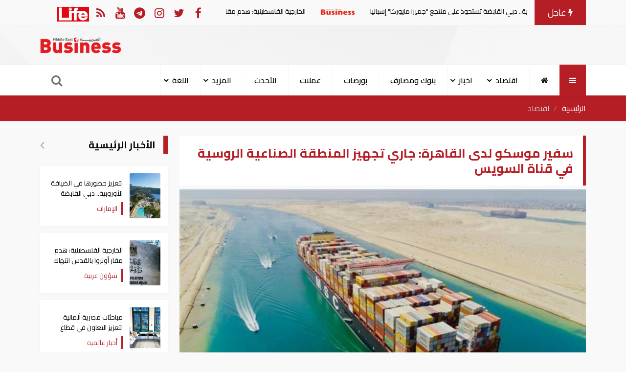

--- FILE ---
content_type: text/html; charset=UTF-8
request_url: https://mebusiness.ae/ar/news/setview
body_size: 413
content:
67___90926

--- FILE ---
content_type: text/html; charset=UTF-8
request_url: https://mebusiness.ae/ar/news/zone
body_size: 422
content:
2024-04-28 10:49 AM